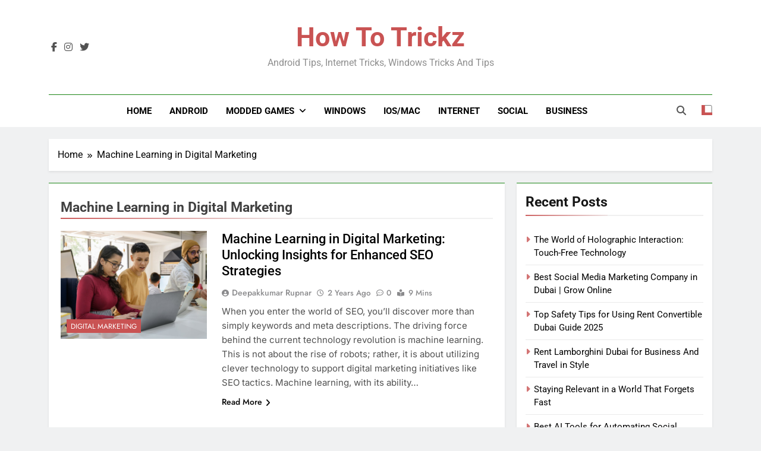

--- FILE ---
content_type: text/html; charset=UTF-8
request_url: https://www.howtotrickz.com/tag/machine-learning-in-digital-marketing/
body_size: 11487
content:
<!doctype html>
<html lang="en-US">
<head>
	<meta charset="UTF-8">
	<meta name="viewport" content="width=device-width, initial-scale=1">
	<link rel="profile" href="https://gmpg.org/xfn/11">
	<title>Machine Learning in Digital Marketing &#8211; How To Trickz</title>
<meta name='robots' content='max-image-preview:large' />
	<style>img:is([sizes="auto" i], [sizes^="auto," i]) { contain-intrinsic-size: 3000px 1500px }</style>
	<link rel='dns-prefetch' href='//www.googletagmanager.com' />
<link rel="alternate" type="application/rss+xml" title="How To Trickz &raquo; Feed" href="https://www.howtotrickz.com/feed/" />
<link rel="alternate" type="application/rss+xml" title="How To Trickz &raquo; Machine Learning in Digital Marketing Tag Feed" href="https://www.howtotrickz.com/tag/machine-learning-in-digital-marketing/feed/" />
<script>
window._wpemojiSettings = {"baseUrl":"https:\/\/s.w.org\/images\/core\/emoji\/16.0.1\/72x72\/","ext":".png","svgUrl":"https:\/\/s.w.org\/images\/core\/emoji\/16.0.1\/svg\/","svgExt":".svg","source":{"concatemoji":"https:\/\/www.howtotrickz.com\/wp-includes\/js\/wp-emoji-release.min.js?ver=6.8.3"}};
/*! This file is auto-generated */
!function(s,n){var o,i,e;function c(e){try{var t={supportTests:e,timestamp:(new Date).valueOf()};sessionStorage.setItem(o,JSON.stringify(t))}catch(e){}}function p(e,t,n){e.clearRect(0,0,e.canvas.width,e.canvas.height),e.fillText(t,0,0);var t=new Uint32Array(e.getImageData(0,0,e.canvas.width,e.canvas.height).data),a=(e.clearRect(0,0,e.canvas.width,e.canvas.height),e.fillText(n,0,0),new Uint32Array(e.getImageData(0,0,e.canvas.width,e.canvas.height).data));return t.every(function(e,t){return e===a[t]})}function u(e,t){e.clearRect(0,0,e.canvas.width,e.canvas.height),e.fillText(t,0,0);for(var n=e.getImageData(16,16,1,1),a=0;a<n.data.length;a++)if(0!==n.data[a])return!1;return!0}function f(e,t,n,a){switch(t){case"flag":return n(e,"\ud83c\udff3\ufe0f\u200d\u26a7\ufe0f","\ud83c\udff3\ufe0f\u200b\u26a7\ufe0f")?!1:!n(e,"\ud83c\udde8\ud83c\uddf6","\ud83c\udde8\u200b\ud83c\uddf6")&&!n(e,"\ud83c\udff4\udb40\udc67\udb40\udc62\udb40\udc65\udb40\udc6e\udb40\udc67\udb40\udc7f","\ud83c\udff4\u200b\udb40\udc67\u200b\udb40\udc62\u200b\udb40\udc65\u200b\udb40\udc6e\u200b\udb40\udc67\u200b\udb40\udc7f");case"emoji":return!a(e,"\ud83e\udedf")}return!1}function g(e,t,n,a){var r="undefined"!=typeof WorkerGlobalScope&&self instanceof WorkerGlobalScope?new OffscreenCanvas(300,150):s.createElement("canvas"),o=r.getContext("2d",{willReadFrequently:!0}),i=(o.textBaseline="top",o.font="600 32px Arial",{});return e.forEach(function(e){i[e]=t(o,e,n,a)}),i}function t(e){var t=s.createElement("script");t.src=e,t.defer=!0,s.head.appendChild(t)}"undefined"!=typeof Promise&&(o="wpEmojiSettingsSupports",i=["flag","emoji"],n.supports={everything:!0,everythingExceptFlag:!0},e=new Promise(function(e){s.addEventListener("DOMContentLoaded",e,{once:!0})}),new Promise(function(t){var n=function(){try{var e=JSON.parse(sessionStorage.getItem(o));if("object"==typeof e&&"number"==typeof e.timestamp&&(new Date).valueOf()<e.timestamp+604800&&"object"==typeof e.supportTests)return e.supportTests}catch(e){}return null}();if(!n){if("undefined"!=typeof Worker&&"undefined"!=typeof OffscreenCanvas&&"undefined"!=typeof URL&&URL.createObjectURL&&"undefined"!=typeof Blob)try{var e="postMessage("+g.toString()+"("+[JSON.stringify(i),f.toString(),p.toString(),u.toString()].join(",")+"));",a=new Blob([e],{type:"text/javascript"}),r=new Worker(URL.createObjectURL(a),{name:"wpTestEmojiSupports"});return void(r.onmessage=function(e){c(n=e.data),r.terminate(),t(n)})}catch(e){}c(n=g(i,f,p,u))}t(n)}).then(function(e){for(var t in e)n.supports[t]=e[t],n.supports.everything=n.supports.everything&&n.supports[t],"flag"!==t&&(n.supports.everythingExceptFlag=n.supports.everythingExceptFlag&&n.supports[t]);n.supports.everythingExceptFlag=n.supports.everythingExceptFlag&&!n.supports.flag,n.DOMReady=!1,n.readyCallback=function(){n.DOMReady=!0}}).then(function(){return e}).then(function(){var e;n.supports.everything||(n.readyCallback(),(e=n.source||{}).concatemoji?t(e.concatemoji):e.wpemoji&&e.twemoji&&(t(e.twemoji),t(e.wpemoji)))}))}((window,document),window._wpemojiSettings);
</script>

<style id='wp-emoji-styles-inline-css'>

	img.wp-smiley, img.emoji {
		display: inline !important;
		border: none !important;
		box-shadow: none !important;
		height: 1em !important;
		width: 1em !important;
		margin: 0 0.07em !important;
		vertical-align: -0.1em !important;
		background: none !important;
		padding: 0 !important;
	}
</style>
<link rel='stylesheet' id='wp-block-library-css' href='https://www.howtotrickz.com/wp-includes/css/dist/block-library/style.min.css?ver=6.8.3' media='all' />
<style id='classic-theme-styles-inline-css'>
/*! This file is auto-generated */
.wp-block-button__link{color:#fff;background-color:#32373c;border-radius:9999px;box-shadow:none;text-decoration:none;padding:calc(.667em + 2px) calc(1.333em + 2px);font-size:1.125em}.wp-block-file__button{background:#32373c;color:#fff;text-decoration:none}
</style>
<style id='global-styles-inline-css'>
:root{--wp--preset--aspect-ratio--square: 1;--wp--preset--aspect-ratio--4-3: 4/3;--wp--preset--aspect-ratio--3-4: 3/4;--wp--preset--aspect-ratio--3-2: 3/2;--wp--preset--aspect-ratio--2-3: 2/3;--wp--preset--aspect-ratio--16-9: 16/9;--wp--preset--aspect-ratio--9-16: 9/16;--wp--preset--color--black: #000000;--wp--preset--color--cyan-bluish-gray: #abb8c3;--wp--preset--color--white: #ffffff;--wp--preset--color--pale-pink: #f78da7;--wp--preset--color--vivid-red: #cf2e2e;--wp--preset--color--luminous-vivid-orange: #ff6900;--wp--preset--color--luminous-vivid-amber: #fcb900;--wp--preset--color--light-green-cyan: #7bdcb5;--wp--preset--color--vivid-green-cyan: #00d084;--wp--preset--color--pale-cyan-blue: #8ed1fc;--wp--preset--color--vivid-cyan-blue: #0693e3;--wp--preset--color--vivid-purple: #9b51e0;--wp--preset--gradient--vivid-cyan-blue-to-vivid-purple: linear-gradient(135deg,rgba(6,147,227,1) 0%,rgb(155,81,224) 100%);--wp--preset--gradient--light-green-cyan-to-vivid-green-cyan: linear-gradient(135deg,rgb(122,220,180) 0%,rgb(0,208,130) 100%);--wp--preset--gradient--luminous-vivid-amber-to-luminous-vivid-orange: linear-gradient(135deg,rgba(252,185,0,1) 0%,rgba(255,105,0,1) 100%);--wp--preset--gradient--luminous-vivid-orange-to-vivid-red: linear-gradient(135deg,rgba(255,105,0,1) 0%,rgb(207,46,46) 100%);--wp--preset--gradient--very-light-gray-to-cyan-bluish-gray: linear-gradient(135deg,rgb(238,238,238) 0%,rgb(169,184,195) 100%);--wp--preset--gradient--cool-to-warm-spectrum: linear-gradient(135deg,rgb(74,234,220) 0%,rgb(151,120,209) 20%,rgb(207,42,186) 40%,rgb(238,44,130) 60%,rgb(251,105,98) 80%,rgb(254,248,76) 100%);--wp--preset--gradient--blush-light-purple: linear-gradient(135deg,rgb(255,206,236) 0%,rgb(152,150,240) 100%);--wp--preset--gradient--blush-bordeaux: linear-gradient(135deg,rgb(254,205,165) 0%,rgb(254,45,45) 50%,rgb(107,0,62) 100%);--wp--preset--gradient--luminous-dusk: linear-gradient(135deg,rgb(255,203,112) 0%,rgb(199,81,192) 50%,rgb(65,88,208) 100%);--wp--preset--gradient--pale-ocean: linear-gradient(135deg,rgb(255,245,203) 0%,rgb(182,227,212) 50%,rgb(51,167,181) 100%);--wp--preset--gradient--electric-grass: linear-gradient(135deg,rgb(202,248,128) 0%,rgb(113,206,126) 100%);--wp--preset--gradient--midnight: linear-gradient(135deg,rgb(2,3,129) 0%,rgb(40,116,252) 100%);--wp--preset--font-size--small: 13px;--wp--preset--font-size--medium: 20px;--wp--preset--font-size--large: 36px;--wp--preset--font-size--x-large: 42px;--wp--preset--spacing--20: 0.44rem;--wp--preset--spacing--30: 0.67rem;--wp--preset--spacing--40: 1rem;--wp--preset--spacing--50: 1.5rem;--wp--preset--spacing--60: 2.25rem;--wp--preset--spacing--70: 3.38rem;--wp--preset--spacing--80: 5.06rem;--wp--preset--shadow--natural: 6px 6px 9px rgba(0, 0, 0, 0.2);--wp--preset--shadow--deep: 12px 12px 50px rgba(0, 0, 0, 0.4);--wp--preset--shadow--sharp: 6px 6px 0px rgba(0, 0, 0, 0.2);--wp--preset--shadow--outlined: 6px 6px 0px -3px rgba(255, 255, 255, 1), 6px 6px rgba(0, 0, 0, 1);--wp--preset--shadow--crisp: 6px 6px 0px rgba(0, 0, 0, 1);}:where(.is-layout-flex){gap: 0.5em;}:where(.is-layout-grid){gap: 0.5em;}body .is-layout-flex{display: flex;}.is-layout-flex{flex-wrap: wrap;align-items: center;}.is-layout-flex > :is(*, div){margin: 0;}body .is-layout-grid{display: grid;}.is-layout-grid > :is(*, div){margin: 0;}:where(.wp-block-columns.is-layout-flex){gap: 2em;}:where(.wp-block-columns.is-layout-grid){gap: 2em;}:where(.wp-block-post-template.is-layout-flex){gap: 1.25em;}:where(.wp-block-post-template.is-layout-grid){gap: 1.25em;}.has-black-color{color: var(--wp--preset--color--black) !important;}.has-cyan-bluish-gray-color{color: var(--wp--preset--color--cyan-bluish-gray) !important;}.has-white-color{color: var(--wp--preset--color--white) !important;}.has-pale-pink-color{color: var(--wp--preset--color--pale-pink) !important;}.has-vivid-red-color{color: var(--wp--preset--color--vivid-red) !important;}.has-luminous-vivid-orange-color{color: var(--wp--preset--color--luminous-vivid-orange) !important;}.has-luminous-vivid-amber-color{color: var(--wp--preset--color--luminous-vivid-amber) !important;}.has-light-green-cyan-color{color: var(--wp--preset--color--light-green-cyan) !important;}.has-vivid-green-cyan-color{color: var(--wp--preset--color--vivid-green-cyan) !important;}.has-pale-cyan-blue-color{color: var(--wp--preset--color--pale-cyan-blue) !important;}.has-vivid-cyan-blue-color{color: var(--wp--preset--color--vivid-cyan-blue) !important;}.has-vivid-purple-color{color: var(--wp--preset--color--vivid-purple) !important;}.has-black-background-color{background-color: var(--wp--preset--color--black) !important;}.has-cyan-bluish-gray-background-color{background-color: var(--wp--preset--color--cyan-bluish-gray) !important;}.has-white-background-color{background-color: var(--wp--preset--color--white) !important;}.has-pale-pink-background-color{background-color: var(--wp--preset--color--pale-pink) !important;}.has-vivid-red-background-color{background-color: var(--wp--preset--color--vivid-red) !important;}.has-luminous-vivid-orange-background-color{background-color: var(--wp--preset--color--luminous-vivid-orange) !important;}.has-luminous-vivid-amber-background-color{background-color: var(--wp--preset--color--luminous-vivid-amber) !important;}.has-light-green-cyan-background-color{background-color: var(--wp--preset--color--light-green-cyan) !important;}.has-vivid-green-cyan-background-color{background-color: var(--wp--preset--color--vivid-green-cyan) !important;}.has-pale-cyan-blue-background-color{background-color: var(--wp--preset--color--pale-cyan-blue) !important;}.has-vivid-cyan-blue-background-color{background-color: var(--wp--preset--color--vivid-cyan-blue) !important;}.has-vivid-purple-background-color{background-color: var(--wp--preset--color--vivid-purple) !important;}.has-black-border-color{border-color: var(--wp--preset--color--black) !important;}.has-cyan-bluish-gray-border-color{border-color: var(--wp--preset--color--cyan-bluish-gray) !important;}.has-white-border-color{border-color: var(--wp--preset--color--white) !important;}.has-pale-pink-border-color{border-color: var(--wp--preset--color--pale-pink) !important;}.has-vivid-red-border-color{border-color: var(--wp--preset--color--vivid-red) !important;}.has-luminous-vivid-orange-border-color{border-color: var(--wp--preset--color--luminous-vivid-orange) !important;}.has-luminous-vivid-amber-border-color{border-color: var(--wp--preset--color--luminous-vivid-amber) !important;}.has-light-green-cyan-border-color{border-color: var(--wp--preset--color--light-green-cyan) !important;}.has-vivid-green-cyan-border-color{border-color: var(--wp--preset--color--vivid-green-cyan) !important;}.has-pale-cyan-blue-border-color{border-color: var(--wp--preset--color--pale-cyan-blue) !important;}.has-vivid-cyan-blue-border-color{border-color: var(--wp--preset--color--vivid-cyan-blue) !important;}.has-vivid-purple-border-color{border-color: var(--wp--preset--color--vivid-purple) !important;}.has-vivid-cyan-blue-to-vivid-purple-gradient-background{background: var(--wp--preset--gradient--vivid-cyan-blue-to-vivid-purple) !important;}.has-light-green-cyan-to-vivid-green-cyan-gradient-background{background: var(--wp--preset--gradient--light-green-cyan-to-vivid-green-cyan) !important;}.has-luminous-vivid-amber-to-luminous-vivid-orange-gradient-background{background: var(--wp--preset--gradient--luminous-vivid-amber-to-luminous-vivid-orange) !important;}.has-luminous-vivid-orange-to-vivid-red-gradient-background{background: var(--wp--preset--gradient--luminous-vivid-orange-to-vivid-red) !important;}.has-very-light-gray-to-cyan-bluish-gray-gradient-background{background: var(--wp--preset--gradient--very-light-gray-to-cyan-bluish-gray) !important;}.has-cool-to-warm-spectrum-gradient-background{background: var(--wp--preset--gradient--cool-to-warm-spectrum) !important;}.has-blush-light-purple-gradient-background{background: var(--wp--preset--gradient--blush-light-purple) !important;}.has-blush-bordeaux-gradient-background{background: var(--wp--preset--gradient--blush-bordeaux) !important;}.has-luminous-dusk-gradient-background{background: var(--wp--preset--gradient--luminous-dusk) !important;}.has-pale-ocean-gradient-background{background: var(--wp--preset--gradient--pale-ocean) !important;}.has-electric-grass-gradient-background{background: var(--wp--preset--gradient--electric-grass) !important;}.has-midnight-gradient-background{background: var(--wp--preset--gradient--midnight) !important;}.has-small-font-size{font-size: var(--wp--preset--font-size--small) !important;}.has-medium-font-size{font-size: var(--wp--preset--font-size--medium) !important;}.has-large-font-size{font-size: var(--wp--preset--font-size--large) !important;}.has-x-large-font-size{font-size: var(--wp--preset--font-size--x-large) !important;}
:where(.wp-block-post-template.is-layout-flex){gap: 1.25em;}:where(.wp-block-post-template.is-layout-grid){gap: 1.25em;}
:where(.wp-block-columns.is-layout-flex){gap: 2em;}:where(.wp-block-columns.is-layout-grid){gap: 2em;}
:root :where(.wp-block-pullquote){font-size: 1.5em;line-height: 1.6;}
</style>
<link rel='stylesheet' id='contact-form-7-css' href='https://www.howtotrickz.com/wp-content/plugins/contact-form-7/includes/css/styles.css?ver=6.1.1' media='all' />
<link rel='stylesheet' id='toc-screen-css' href='https://www.howtotrickz.com/wp-content/plugins/table-of-contents-plus/screen.min.css?ver=2411.1' media='all' />
<link rel='stylesheet' id='fontawesome-css' href='https://www.howtotrickz.com/wp-content/themes/newsmatic/assets/lib/fontawesome/css/all.min.css?ver=5.15.3' media='all' />
<link rel='stylesheet' id='fontawesome-6-css' href='https://www.howtotrickz.com/wp-content/themes/newsmatic/assets/lib/fontawesome-6/css/all.min.css?ver=6.5.1' media='all' />
<link rel='stylesheet' id='slick-css' href='https://www.howtotrickz.com/wp-content/themes/newsmatic/assets/lib/slick/slick.css?ver=1.8.1' media='all' />
<link rel='stylesheet' id='newsmatic-typo-fonts-css' href='https://www.howtotrickz.com/wp-content/fonts/5e20c8a5d7561cdeab976349d6919b85.css' media='all' />
<link rel='stylesheet' id='newsmatic-style-css' href='https://www.howtotrickz.com/wp-content/themes/newsmatic/style.css?ver=1.3.16' media='all' />
<style id='newsmatic-style-inline-css'>
body.newsmatic_font_typography{ --newsmatic-global-preset-color-1: #64748b;}
 body.newsmatic_font_typography{ --newsmatic-global-preset-color-2: #27272a;}
 body.newsmatic_font_typography{ --newsmatic-global-preset-color-3: #ef4444;}
 body.newsmatic_font_typography{ --newsmatic-global-preset-color-4: #eab308;}
 body.newsmatic_font_typography{ --newsmatic-global-preset-color-5: #84cc16;}
 body.newsmatic_font_typography{ --newsmatic-global-preset-color-6: #22c55e;}
 body.newsmatic_font_typography{ --newsmatic-global-preset-color-7: #06b6d4;}
 body.newsmatic_font_typography{ --newsmatic-global-preset-color-8: #0284c7;}
 body.newsmatic_font_typography{ --newsmatic-global-preset-color-9: #6366f1;}
 body.newsmatic_font_typography{ --newsmatic-global-preset-color-10: #84cc16;}
 body.newsmatic_font_typography{ --newsmatic-global-preset-color-11: #a855f7;}
 body.newsmatic_font_typography{ --newsmatic-global-preset-color-12: #f43f5e;}
 body.newsmatic_font_typography{ --newsmatic-global-preset-gradient-color-1: linear-gradient( 135deg, #485563 10%, #29323c 100%);}
 body.newsmatic_font_typography{ --newsmatic-global-preset-gradient-color-2: linear-gradient(90deg,rgb(255,81,47) 0%,rgb(240,152,25) 32%);}
 body.newsmatic_font_typography{ --newsmatic-global-preset-gradient-color-3: linear-gradient( 135deg, #00416A 10%, #E4E5E6 100%);}
 body.newsmatic_font_typography{ --newsmatic-global-preset-gradient-color-4: linear-gradient( 135deg, #CE9FFC 10%, #7367F0 100%);}
 body.newsmatic_font_typography{ --newsmatic-global-preset-gradient-color-5: linear-gradient( 135deg, #90F7EC 10%, #32CCBC 100%);}
 body.newsmatic_font_typography{ --newsmatic-global-preset-gradient-color-6: linear-gradient( 135deg, #81FBB8 10%, #28C76F 100%);}
 body.newsmatic_font_typography{ --newsmatic-global-preset-gradient-color-7: linear-gradient( 135deg, #EB3349 10%, #F45C43 100%);}
 body.newsmatic_font_typography{ --newsmatic-global-preset-gradient-color-8: linear-gradient( 135deg, #FFF720 10%, #3CD500 100%);}
 body.newsmatic_font_typography{ --newsmatic-global-preset-gradient-color-9: linear-gradient( 135deg, #FF96F9 10%, #C32BAC 100%);}
 body.newsmatic_font_typography{ --newsmatic-global-preset-gradient-color-10: linear-gradient( 135deg, #69FF97 10%, #00E4FF 100%);}
 body.newsmatic_font_typography{ --newsmatic-global-preset-gradient-color-11: linear-gradient( 135deg, #3C8CE7 10%, #00EAFF 100%);}
 body.newsmatic_font_typography{ --newsmatic-global-preset-gradient-color-12: linear-gradient( 135deg, #FF7AF5 10%, #513162 100%);}
 body.newsmatic_font_typography{ --theme-block-top-border-color: #1b8415;}
.newsmatic_font_typography { --header-padding: 35px;} .newsmatic_font_typography { --header-padding-tablet: 30px;} .newsmatic_font_typography { --header-padding-smartphone: 30px;}.newsmatic_main_body .site-header.layout--default .top-header{ background: #c95353}.newsmatic_font_typography .header-custom-button{ background: linear-gradient(135deg,rgb(178,7,29) 0%,rgb(1,1,1) 100%)}.newsmatic_font_typography .header-custom-button:hover{ background: #b2071d}.newsmatic_font_typography { --site-title-family : Roboto; }
.newsmatic_font_typography { --site-title-weight : 700; }
.newsmatic_font_typography { --site-title-texttransform : capitalize; }
.newsmatic_font_typography { --site-title-textdecoration : none; }
.newsmatic_font_typography { --site-title-size : 45px; }
.newsmatic_font_typography { --site-title-size-tab : 43px; }
.newsmatic_font_typography { --site-title-size-mobile : 40px; }
.newsmatic_font_typography { --site-title-lineheight : 45px; }
.newsmatic_font_typography { --site-title-lineheight-tab : 42px; }
.newsmatic_font_typography { --site-title-lineheight-mobile : 40px; }
.newsmatic_font_typography { --site-title-letterspacing : 0px; }
.newsmatic_font_typography { --site-title-letterspacing-tab : 0px; }
.newsmatic_font_typography { --site-title-letterspacing-mobile : 0px; }
.newsmatic_font_typography { --site-tagline-family : Roboto; }
.newsmatic_font_typography { --site-tagline-weight : 400; }
.newsmatic_font_typography { --site-tagline-texttransform : capitalize; }
.newsmatic_font_typography { --site-tagline-textdecoration : none; }
.newsmatic_font_typography { --site-tagline-size : 16px; }
.newsmatic_font_typography { --site-tagline-size-tab : 16px; }
.newsmatic_font_typography { --site-tagline-size-mobile : 16px; }
.newsmatic_font_typography { --site-tagline-lineheight : 26px; }
.newsmatic_font_typography { --site-tagline-lineheight-tab : 26px; }
.newsmatic_font_typography { --site-tagline-lineheight-mobile : 16px; }
.newsmatic_font_typography { --site-tagline-letterspacing : 0px; }
.newsmatic_font_typography { --site-tagline-letterspacing-tab : 0px; }
.newsmatic_font_typography { --site-tagline-letterspacing-mobile : 0px; }
body .site-branding img.custom-logo{ width: 230px; }@media(max-width: 940px) { body .site-branding img.custom-logo{ width: 200px; } }
@media(max-width: 610px) { body .site-branding img.custom-logo{ width: 200px; } }
.newsmatic_font_typography  { --sidebar-toggle-color: #525252;}.newsmatic_font_typography  { --sidebar-toggle-color-hover : #1B8415; }.newsmatic_font_typography  { --search-color: #525252;}.newsmatic_font_typography  { --search-color-hover : #1B8415; }.newsmatic_main_body { --site-bk-color: #F0F1F2}.newsmatic_font_typography  { --move-to-top-background-color: #1B8415;}.newsmatic_font_typography  { --move-to-top-background-color-hover : #1B8415; }.newsmatic_font_typography  { --move-to-top-color: #fff;}.newsmatic_font_typography  { --move-to-top-color-hover : #fff; }@media(max-width: 610px) { .ads-banner{ display : block;} }@media(max-width: 610px) { body #newsmatic-scroll-to-top.show{ display : none;} }body .site-header.layout--default .menu-section .row{ border-top: 1px solid #1B8415;}body .site-footer.dark_bk{ border-top: 5px solid #1B8415;}.newsmatic_font_typography  { --custom-btn-color: #ffffff;}.newsmatic_font_typography  { --custom-btn-color-hover : #ffffff; } body.newsmatic_main_body{ --theme-color-red: #c95353;} body.newsmatic_dark_mode{ --theme-color-red: #c95353;}body .post-categories .cat-item.cat-2 { background-color : #c95353} body .newsmatic-category-no-bk .post-categories .cat-item.cat-2 a  { color : #c95353} body.single .post-categories .cat-item.cat-2 { background-color : #c95353} body .post-categories .cat-item.cat-411 { background-color : #c95353} body .newsmatic-category-no-bk .post-categories .cat-item.cat-411 a  { color : #c95353} body.single .post-categories .cat-item.cat-411 { background-color : #c95353} body .post-categories .cat-item.cat-376 { background-color : #c95353} body .newsmatic-category-no-bk .post-categories .cat-item.cat-376 a  { color : #c95353} body.single .post-categories .cat-item.cat-376 { background-color : #c95353} body .post-categories .cat-item.cat-316 { background-color : #c95353} body .newsmatic-category-no-bk .post-categories .cat-item.cat-316 a  { color : #c95353} body.single .post-categories .cat-item.cat-316 { background-color : #c95353} body .post-categories .cat-item.cat-358 { background-color : #c95353} body .newsmatic-category-no-bk .post-categories .cat-item.cat-358 a  { color : #c95353} body.single .post-categories .cat-item.cat-358 { background-color : #c95353} body .post-categories .cat-item.cat-413 { background-color : #c95353} body .newsmatic-category-no-bk .post-categories .cat-item.cat-413 a  { color : #c95353} body.single .post-categories .cat-item.cat-413 { background-color : #c95353} body .post-categories .cat-item.cat-359 { background-color : #c95353} body .newsmatic-category-no-bk .post-categories .cat-item.cat-359 a  { color : #c95353} body.single .post-categories .cat-item.cat-359 { background-color : #c95353} body .post-categories .cat-item.cat-414 { background-color : #1B8415} body .newsmatic-category-no-bk .post-categories .cat-item.cat-414 a  { color : #1B8415} body.single .post-categories .cat-item.cat-414 { background-color : #1B8415} body .post-categories .cat-item.cat-356 { background-color : #c95353} body .newsmatic-category-no-bk .post-categories .cat-item.cat-356 a  { color : #c95353} body.single .post-categories .cat-item.cat-356 { background-color : #c95353} body .post-categories .cat-item.cat-211 { background-color : #c95353} body .newsmatic-category-no-bk .post-categories .cat-item.cat-211 a  { color : #c95353} body.single .post-categories .cat-item.cat-211 { background-color : #c95353} body .post-categories .cat-item.cat-578 { background-color : #1B8415} body .newsmatic-category-no-bk .post-categories .cat-item.cat-578 a  { color : #1B8415} body.single .post-categories .cat-item.cat-578 { background-color : #1B8415} body .post-categories .cat-item.cat-360 { background-color : #c95353} body .newsmatic-category-no-bk .post-categories .cat-item.cat-360 a  { color : #c95353} body.single .post-categories .cat-item.cat-360 { background-color : #c95353} body .post-categories .cat-item.cat-226 { background-color : #c95353} body .newsmatic-category-no-bk .post-categories .cat-item.cat-226 a  { color : #c95353} body.single .post-categories .cat-item.cat-226 { background-color : #c95353} body .post-categories .cat-item.cat-209 { background-color : #c95353} body .newsmatic-category-no-bk .post-categories .cat-item.cat-209 a  { color : #c95353} body.single .post-categories .cat-item.cat-209 { background-color : #c95353} body .post-categories .cat-item.cat-1 { background-color : #c95353} body .newsmatic-category-no-bk .post-categories .cat-item.cat-1 a  { color : #c95353} body.single .post-categories .cat-item.cat-1 { background-color : #c95353} body .post-categories .cat-item.cat-210 { background-color : #c95353} body .newsmatic-category-no-bk .post-categories .cat-item.cat-210 a  { color : #c95353} body.single .post-categories .cat-item.cat-210 { background-color : #c95353} body .post-categories .cat-item.cat-547 { background-color : #1B8415} body .newsmatic-category-no-bk .post-categories .cat-item.cat-547 a  { color : #1B8415} body.single .post-categories .cat-item.cat-547 { background-color : #1B8415} body .post-categories .cat-item.cat-208 { background-color : #c95353} body .newsmatic-category-no-bk .post-categories .cat-item.cat-208 a  { color : #c95353} body.single .post-categories .cat-item.cat-208 { background-color : #c95353} body .post-categories .cat-item.cat-357 { background-color : #c95353} body .newsmatic-category-no-bk .post-categories .cat-item.cat-357 a  { color : #c95353} body.single .post-categories .cat-item.cat-357 { background-color : #c95353} body .post-categories .cat-item.cat-389 { background-color : #c95353} body .newsmatic-category-no-bk .post-categories .cat-item.cat-389 a  { color : #c95353} body.single .post-categories .cat-item.cat-389 { background-color : #c95353} body .post-categories .cat-item.cat-320 { background-color : #c95353} body .newsmatic-category-no-bk .post-categories .cat-item.cat-320 a  { color : #c95353} body.single .post-categories .cat-item.cat-320 { background-color : #c95353} body .post-categories .cat-item.cat-371 { background-color : #c95353} body .newsmatic-category-no-bk .post-categories .cat-item.cat-371 a  { color : #c95353} body.single .post-categories .cat-item.cat-371 { background-color : #c95353} body .post-categories .cat-item.cat-10 { background-color : #c95353} body .newsmatic-category-no-bk .post-categories .cat-item.cat-10 a  { color : #c95353} body.single .post-categories .cat-item.cat-10 { background-color : #c95353}  #main-banner-section .main-banner-slider figure.post-thumb { border-radius: 0px; } #main-banner-section .main-banner-slider .post-element{ border-radius: 0px;}
 @media (max-width: 769px){ #main-banner-section .main-banner-slider figure.post-thumb { border-radius: 0px; } #main-banner-section .main-banner-slider .post-element { border-radius: 0px; } }
 @media (max-width: 548px){ #main-banner-section .main-banner-slider figure.post-thumb  { border-radius: 0px; } #main-banner-section .main-banner-slider .post-element { border-radius: 0px; } }
 #main-banner-section .main-banner-trailing-posts figure.post-thumb, #main-banner-section .banner-trailing-posts figure.post-thumb { border-radius: 0px } #main-banner-section .banner-trailing-posts .post-element { border-radius: 0px;}
 @media (max-width: 769px){ #main-banner-section .main-banner-trailing-posts figure.post-thumb,
				#main-banner-section .banner-trailing-posts figure.post-thumb { border-radius: 0px } #main-banner-section .banner-trailing-posts .post-element { border-radius: 0px;} }
 @media (max-width: 548px){ #main-banner-section .main-banner-trailing-posts figure.post-thumb,
				#main-banner-section .banner-trailing-posts figure.post-thumb  { border-radius: 0px  } #main-banner-section .banner-trailing-posts .post-element { border-radius: 0px;} }
 main.site-main .primary-content article figure.post-thumb-wrap { padding-bottom: calc( 0.25 * 100% ) }
 @media (max-width: 769px){ main.site-main .primary-content article figure.post-thumb-wrap { padding-bottom: calc( 0.4 * 100% ) } }
 @media (max-width: 548px){ main.site-main .primary-content article figure.post-thumb-wrap { padding-bottom: calc( 0.4 * 100% ) } }
 main.site-main .primary-content article figure.post-thumb-wrap { border-radius: 0px}
 @media (max-width: 769px){ main.site-main .primary-content article figure.post-thumb-wrap { border-radius: 0px } }
 @media (max-width: 548px){ main.site-main .primary-content article figure.post-thumb-wrap { border-radius: 0px  } }
</style>
<link rel='stylesheet' id='newsmatic-main-style-css' href='https://www.howtotrickz.com/wp-content/themes/newsmatic/assets/css/main.css?ver=1.3.16' media='all' />
<link rel='stylesheet' id='newsmatic-loader-style-css' href='https://www.howtotrickz.com/wp-content/themes/newsmatic/assets/css/loader.css?ver=1.3.16' media='all' />
<link rel='stylesheet' id='newsmatic-responsive-style-css' href='https://www.howtotrickz.com/wp-content/themes/newsmatic/assets/css/responsive.css?ver=1.3.16' media='all' />
<script src="https://www.howtotrickz.com/wp-includes/js/jquery/jquery.min.js?ver=3.7.1" id="jquery-core-js"></script>
<script src="https://www.howtotrickz.com/wp-includes/js/jquery/jquery-migrate.min.js?ver=3.4.1" id="jquery-migrate-js"></script>

<!-- Google tag (gtag.js) snippet added by Site Kit -->
<!-- Google Analytics snippet added by Site Kit -->
<script src="https://www.googletagmanager.com/gtag/js?id=GT-TNFZ88S" id="google_gtagjs-js" async></script>
<script id="google_gtagjs-js-after">
window.dataLayer = window.dataLayer || [];function gtag(){dataLayer.push(arguments);}
gtag("set","linker",{"domains":["www.howtotrickz.com"]});
gtag("js", new Date());
gtag("set", "developer_id.dZTNiMT", true);
gtag("config", "GT-TNFZ88S");
 window._googlesitekit = window._googlesitekit || {}; window._googlesitekit.throttledEvents = []; window._googlesitekit.gtagEvent = (name, data) => { var key = JSON.stringify( { name, data } ); if ( !! window._googlesitekit.throttledEvents[ key ] ) { return; } window._googlesitekit.throttledEvents[ key ] = true; setTimeout( () => { delete window._googlesitekit.throttledEvents[ key ]; }, 5 ); gtag( "event", name, { ...data, event_source: "site-kit" } ); };
</script>
<link rel="https://api.w.org/" href="https://www.howtotrickz.com/wp-json/" /><link rel="alternate" title="JSON" type="application/json" href="https://www.howtotrickz.com/wp-json/wp/v2/tags/537" /><link rel="EditURI" type="application/rsd+xml" title="RSD" href="https://www.howtotrickz.com/xmlrpc.php?rsd" />
<meta name="generator" content="WordPress 6.8.3" />
<meta name="generator" content="Site Kit by Google 1.162.1" /><style type="text/css">.broken_link, a.broken_link {
	text-decoration: line-through;
}</style>		<style type="text/css">
							header .site-title a, header .site-title a:after  {
					color: #c95353;
				}
				header .site-title a:hover {
					color: #c95353;
				}
								.site-description {
						color: #8f8f8f;
					}
						</style>
		<link rel="icon" href="https://www.howtotrickz.com/wp-content/uploads/2018/08/cropped-howToTrickz-32x32.png" sizes="32x32" />
<link rel="icon" href="https://www.howtotrickz.com/wp-content/uploads/2018/08/cropped-howToTrickz-192x192.png" sizes="192x192" />
<link rel="apple-touch-icon" href="https://www.howtotrickz.com/wp-content/uploads/2018/08/cropped-howToTrickz-180x180.png" />
<meta name="msapplication-TileImage" content="https://www.howtotrickz.com/wp-content/uploads/2018/08/cropped-howToTrickz-270x270.png" />
</head>

<body class="archive tag tag-machine-learning-in-digital-marketing tag-537 wp-theme-newsmatic hfeed newsmatic-title-two newsmatic-image-hover--effect-two site-full-width--layout newsmatic_site_block_border_top post-layout--one right-sidebar newsmatic_main_body newsmatic_font_typography" itemtype='https://schema.org/Blog' itemscope='itemscope'>
<div id="page" class="site">
	<a class="skip-link screen-reader-text" href="#primary">Skip to content</a>
				<div class="newsmatic_ovelay_div"></div>
						
			<header id="masthead" class="site-header layout--default layout--one">
				        <div class="main-header order--social-logo-buttons">
            <div class="site-branding-section">
                <div class="newsmatic-container">
                    <div class="row">
                                 <div class="social-icons-wrap"><div class="social-icons">					<a class="social-icon" href="" target="_blank"><i class="fab fa-facebook-f"></i></a>
							<a class="social-icon" href="" target="_blank"><i class="fab fa-instagram"></i></a>
							<a class="social-icon" href="" target="_blank"><i class="fab fa-twitter"></i></a>
		</div></div>
                  <div class="site-branding">
                                        <p class="site-title"><a href="https://www.howtotrickz.com/" rel="home">How To Trickz</a></p>
                                    <p class="site-description">Android Tips, Internet Tricks, Windows Tricks And Tips</p>
                            </div><!-- .site-branding -->
         <div class="header-right-button-wrap"></div><!-- .header-right-button-wrap -->                    </div>
                </div>
            </div>
            <div class="menu-section">
                <div class="newsmatic-container">
                    <div class="row">
                                <nav id="site-navigation" class="main-navigation hover-effect--none">
            <button class="menu-toggle" aria-controls="primary-menu" aria-expanded="false">
                <div id="newsmatic_menu_burger">
                    <span></span>
                    <span></span>
                    <span></span>
                </div>
                <span class="menu_txt">Menu</span></button>
            <div class="menu-header-container"><ul id="header-menu" class="menu"><li id="menu-item-814" class="menu-item menu-item-type-custom menu-item-object-custom menu-item-home menu-item-814"><a href="https://www.howtotrickz.com">Home</a></li>
<li id="menu-item-816" class="menu-item menu-item-type-taxonomy menu-item-object-category menu-item-816"><a href="https://www.howtotrickz.com/category/android/">Android</a></li>
<li id="menu-item-820" class="menu-item menu-item-type-taxonomy menu-item-object-category menu-item-has-children menu-item-820"><a href="https://www.howtotrickz.com/category/modded-games/">Modded Games</a>
<ul class="sub-menu">
	<li id="menu-item-821" class="menu-item menu-item-type-taxonomy menu-item-object-category menu-item-821"><a href="https://www.howtotrickz.com/category/fortnite-for-android/">FORTNITE FOR ANDROID</a></li>
</ul>
</li>
<li id="menu-item-815" class="menu-item menu-item-type-taxonomy menu-item-object-category menu-item-815"><a href="https://www.howtotrickz.com/category/windows/">Windows</a></li>
<li id="menu-item-818" class="menu-item menu-item-type-taxonomy menu-item-object-category menu-item-818"><a href="https://www.howtotrickz.com/category/ios-mac/">IOS/MAC</a></li>
<li id="menu-item-819" class="menu-item menu-item-type-taxonomy menu-item-object-category menu-item-819"><a href="https://www.howtotrickz.com/category/internet/">INTERNET</a></li>
<li id="menu-item-817" class="menu-item menu-item-type-taxonomy menu-item-object-category menu-item-817"><a href="https://www.howtotrickz.com/category/social/">Social</a></li>
<li id="menu-item-2006" class="menu-item menu-item-type-taxonomy menu-item-object-category menu-item-2006"><a href="https://www.howtotrickz.com/category/business/">Business</a></li>
</ul></div>        </nav><!-- #site-navigation -->
                  <div class="search-wrap">
                <button class="search-trigger">
                    <i class="fas fa-search"></i>
                </button>
                <div class="search-form-wrap hide">
                    <form role="search" method="get" class="search-form" action="https://www.howtotrickz.com/">
				<label>
					<span class="screen-reader-text">Search for:</span>
					<input type="search" class="search-field" placeholder="Search &hellip;" value="" name="s" />
				</label>
				<input type="submit" class="search-submit" value="Search" />
			</form>                </div>
            </div>
                    <div class="mode_toggle_wrap">
                <input class="mode_toggle" type="checkbox" >
            </div>
                            </div>
                </div>
            </div>
        </div>
        			</header><!-- #masthead -->
			
			        <div class="after-header header-layout-banner-two">
            <div class="newsmatic-container">
                <div class="row">
                                    </div>
            </div>
        </div>
        	<div id="theme-content">
		            <div class="newsmatic-container">
                <div class="row">
                                <div class="newsmatic-breadcrumb-wrap">
                    <div role="navigation" aria-label="Breadcrumbs" class="breadcrumb-trail breadcrumbs" itemprop="breadcrumb"><ul class="trail-items" itemscope itemtype="http://schema.org/BreadcrumbList"><meta name="numberOfItems" content="2" /><meta name="itemListOrder" content="Ascending" /><li itemprop="itemListElement" itemscope itemtype="http://schema.org/ListItem" class="trail-item trail-begin"><a href="https://www.howtotrickz.com/" rel="home" itemprop="item"><span itemprop="name">Home</span></a><meta itemprop="position" content="1" /></li><li itemprop="itemListElement" itemscope itemtype="http://schema.org/ListItem" class="trail-item trail-end"><span data-url="https://www.howtotrickz.com/tag/machine-learning-in-digital-marketing/" itemprop="item"><span itemprop="name">Machine Learning in Digital Marketing</span></span><meta itemprop="position" content="2" /></li></ul></div>                </div>
                        </div>
            </div>
            		<main id="primary" class="site-main">
			<div class="newsmatic-container">
				<div class="row">
				<div class="secondary-left-sidebar">
											</div>
					<div class="primary-content">
													<header class="page-header">
								<h1 class="page-title newsmatic-block-title">Machine Learning in Digital Marketing</h1>							</header><!-- .page-header -->
							<div class="post-inner-wrapper news-list-wrap">
								<article id="post-4302" class="post post-4302 type-post status-publish format-standard has-post-thumbnail hentry category-digital-marketing tag-machine-learning-in-digital-marketing">
	<figure class="post-thumb-wrap ">
        <a href="https://www.howtotrickz.com/machine-learning-in-digital-marketing-unlocking-insights-for-enhanced-seo-strategies/" title="Machine Learning in Digital Marketing: Unlocking Insights for Enhanced SEO Strategies">
            <img width="600" height="400" src="https://www.howtotrickz.com/wp-content/uploads/2023/08/Machine-Learning-in-Digital-Marketing-600x400.png" class="attachment-newsmatic-list size-newsmatic-list wp-post-image" alt="Machine Learning in Digital Marketing" title="Machine Learning in Digital Marketing: Unlocking Insights for Enhanced SEO Strategies" decoding="async" fetchpriority="high" srcset="https://www.howtotrickz.com/wp-content/uploads/2023/08/Machine-Learning-in-Digital-Marketing-600x400.png 600w, https://www.howtotrickz.com/wp-content/uploads/2023/08/Machine-Learning-in-Digital-Marketing-820x545.png 820w, https://www.howtotrickz.com/wp-content/uploads/2023/08/Machine-Learning-in-Digital-Marketing-300x200.png 300w" sizes="(max-width: 600px) 100vw, 600px" />        </a>
        <ul class="post-categories"><li class="cat-item cat-316"><a href="https://www.howtotrickz.com/category/digital-marketing/" rel="category tag">Digital Marketing</a></li></ul>    </figure>
    <div class="post-element">
         <h2 class="post-title"><a href="https://www.howtotrickz.com/machine-learning-in-digital-marketing-unlocking-insights-for-enhanced-seo-strategies/" title="Machine Learning in Digital Marketing: Unlocking Insights for Enhanced SEO Strategies">Machine Learning in Digital Marketing: Unlocking Insights for Enhanced SEO Strategies</a></h2>
                         
                                    <div class="post-meta">
                                        <span class="byline"> <span class="author vcard"><a class="url fn n author_name" href="https://www.howtotrickz.com/author/drupnar/">Deepakkumar Rupnar</a></span></span><span class="post-date posted-on published"><a href="https://www.howtotrickz.com/machine-learning-in-digital-marketing-unlocking-insights-for-enhanced-seo-strategies/" rel="bookmark"><time class="entry-date published" datetime="2023-08-31T21:46:17+05:30">2 years ago</time><time class="updated" datetime="2023-08-31T23:09:37+05:30">2 years ago</time></a></span><a href="https://www.howtotrickz.com/machine-learning-in-digital-marketing-unlocking-insights-for-enhanced-seo-strategies/#comments"><span class="post-comment">0</span></a><span class="read-time">9 mins</span>                                    </div>
                         <div class="post-excerpt"><p>When you enter the world of SEO, you&#8217;ll discover more than simply keywords and meta descriptions. The driving force behind the current technology revolution is machine learning. This is not about the rise of robots; rather, it is about utilizing clever technology to support digital marketing initiatives like SEO tactics. Machine learning, with its ability&#8230;</p>
</div>
                                    <a class="post-link-button" href="https://www.howtotrickz.com/machine-learning-in-digital-marketing-unlocking-insights-for-enhanced-seo-strategies/">Read More<i class="fas fa-angle-right"></i></a>    </div>
</article><!-- #post-4302 -->							</div>
					</div>
					<div class="secondary-sidebar">
						
<aside id="secondary" class="widget-area">
	
		<section id="recent-posts-5" class="widget widget_recent_entries">
		<h2 class="widget-title"><span>Recent Posts</span></h2>
		<ul>
											<li>
					<a href="https://www.howtotrickz.com/the-world-of-holographic-interaction-touch-free-technology/">The World of Holographic Interaction: Touch-Free Technology</a>
									</li>
											<li>
					<a href="https://www.howtotrickz.com/best-social-media-marketing-company-in-dubai-grow-online/">Best Social Media Marketing Company in Dubai | Grow Online</a>
									</li>
											<li>
					<a href="https://www.howtotrickz.com/top-safety-tips-for-using-rent-convertible-dubai-guide-2025/">Top Safety Tips for Using Rent Convertible Dubai Guide 2025</a>
									</li>
											<li>
					<a href="https://www.howtotrickz.com/rent-lamborghini-dubai-for-business-and-travel-in-style/">Rent Lamborghini Dubai for Business And Travel in Style</a>
									</li>
											<li>
					<a href="https://www.howtotrickz.com/staying-relevant-in-a-world-that-forgets-fast/">Staying Relevant in a World That Forgets Fast</a>
									</li>
											<li>
					<a href="https://www.howtotrickz.com/best-ai-tools-for-automating-social-media-marketing/">Best AI Tools for Automating Social Media Marketing</a>
									</li>
											<li>
					<a href="https://www.howtotrickz.com/holistic-approaches-in-depression-counselling-combining-therapy-and-lifestyle-changes/">Holistic Approaches in Depression Counselling: Combining Therapy and Lifestyle Changes</a>
									</li>
											<li>
					<a href="https://www.howtotrickz.com/adani-solar-powers-up-kerala/">Adani Solar Powers Up Kerala</a>
									</li>
											<li>
					<a href="https://www.howtotrickz.com/innovative-approach-of-aua-to-teach-medicine-to-students/">Innovative Approach of AUA to Teach Medicine to Students</a>
									</li>
											<li>
					<a href="https://www.howtotrickz.com/adanis-acquisition-of-lmdf-marks-its-entry-into-the-duty-free-business/">Adani&#8217;s Acquisition of LMDF Marks Its Entry into The Duty-Free Business</a>
									</li>
					</ul>

		</section><section id="nav_menu-3" class="widget widget_nav_menu"><h2 class="widget-title"><span>About</span></h2><div class="menu-pages-container"><ul id="menu-pages" class="menu"><li id="menu-item-949" class="menu-item menu-item-type-custom menu-item-object-custom menu-item-home menu-item-949"><a href="https://www.howtotrickz.com">HOME</a></li>
<li id="menu-item-950" class="menu-item menu-item-type-post_type menu-item-object-page menu-item-950"><a href="https://www.howtotrickz.com/about/">ABOUT</a></li>
<li id="menu-item-951" class="menu-item menu-item-type-post_type menu-item-object-page menu-item-951"><a href="https://www.howtotrickz.com/contact/">CONTACT</a></li>
<li id="menu-item-952" class="menu-item menu-item-type-post_type menu-item-object-page menu-item-952"><a href="https://www.howtotrickz.com/privacy-policy/">PRIVACY POLICY</a></li>
<li id="menu-item-953" class="menu-item menu-item-type-post_type menu-item-object-page menu-item-953"><a href="https://www.howtotrickz.com/disclaimer/">DISCLAIMER</a></li>
<li id="menu-item-970" class="menu-item menu-item-type-custom menu-item-object-custom menu-item-970"><a href="https://www.howtotrickz.com/sitemap.xml">SITEMAP</a></li>
</ul></div></section><section id="categories-5" class="widget widget_categories"><h2 class="widget-title"><span>Categories</span></h2>
			<ul>
					<li class="cat-item cat-item-2"><a href="https://www.howtotrickz.com/category/android/">Android</a>
</li>
	<li class="cat-item cat-item-411"><a href="https://www.howtotrickz.com/category/article/">Article</a>
</li>
	<li class="cat-item cat-item-376"><a href="https://www.howtotrickz.com/category/business/">Business</a>
</li>
	<li class="cat-item cat-item-316"><a href="https://www.howtotrickz.com/category/digital-marketing/">Digital Marketing</a>
</li>
	<li class="cat-item cat-item-358"><a href="https://www.howtotrickz.com/category/education/">Education</a>
</li>
	<li class="cat-item cat-item-413"><a href="https://www.howtotrickz.com/category/entertainment/">Entertainment</a>
</li>
	<li class="cat-item cat-item-359"><a href="https://www.howtotrickz.com/category/events/">Events</a>
</li>
	<li class="cat-item cat-item-414"><a href="https://www.howtotrickz.com/category/featured/">Featured</a>
</li>
	<li class="cat-item cat-item-356"><a href="https://www.howtotrickz.com/category/finance/">Finance</a>
</li>
	<li class="cat-item cat-item-211"><a href="https://www.howtotrickz.com/category/fortnite-for-android/">FORTNITE FOR ANDROID</a>
</li>
	<li class="cat-item cat-item-578"><a href="https://www.howtotrickz.com/category/health-medical/">Health/Medical</a>
</li>
	<li class="cat-item cat-item-360"><a href="https://www.howtotrickz.com/category/how-to/">How to</a>
</li>
	<li class="cat-item cat-item-226"><a href="https://www.howtotrickz.com/category/how-to-root/">How To Root</a>
</li>
	<li class="cat-item cat-item-209"><a href="https://www.howtotrickz.com/category/internet/">INTERNET</a>
</li>
	<li class="cat-item cat-item-1"><a href="https://www.howtotrickz.com/category/ios-mac/">IOS/MAC</a>
</li>
	<li class="cat-item cat-item-210"><a href="https://www.howtotrickz.com/category/modded-games/">Modded Games</a>
</li>
	<li class="cat-item cat-item-547"><a href="https://www.howtotrickz.com/category/seo/">SEO</a>
</li>
	<li class="cat-item cat-item-208"><a href="https://www.howtotrickz.com/category/social/">Social</a>
</li>
	<li class="cat-item cat-item-357"><a href="https://www.howtotrickz.com/category/software-app/">Software/App</a>
</li>
	<li class="cat-item cat-item-389"><a href="https://www.howtotrickz.com/category/sports-games/">Sports/Games</a>
</li>
	<li class="cat-item cat-item-320"><a href="https://www.howtotrickz.com/category/technology/">Technology</a>
</li>
	<li class="cat-item cat-item-371"><a href="https://www.howtotrickz.com/category/web-development/">Web Development</a>
</li>
	<li class="cat-item cat-item-10"><a href="https://www.howtotrickz.com/category/windows/">Windows</a>
</li>
			</ul>

			</section></aside><!-- #secondary -->					</div>
				</div>
			</div>

		</main><!-- #main -->
	</div><!-- #theme-content -->
	<footer id="colophon" class="site-footer dark_bk">
		        <div class="bottom-footer">
            <div class="newsmatic-container">
                <div class="row">
                             <div class="bottom-inner-wrapper">
              <div class="site-info">
            © Copyright 2023 How To Trickz				Powered By <a href="https://blazethemes.com/">BlazeThemes</a>.        </div>
              </div><!-- .bottom-inner-wrapper -->
                      </div>
            </div>
        </div>
        	</footer><!-- #colophon -->
	        <div id="newsmatic-scroll-to-top" class="align--right">
                            <span class="icon-holder"><i class="fas fa-angle-up"></i></span>
                    </div><!-- #newsmatic-scroll-to-top -->
    </div><!-- #page -->

<script type="speculationrules">
{"prefetch":[{"source":"document","where":{"and":[{"href_matches":"\/*"},{"not":{"href_matches":["\/wp-*.php","\/wp-admin\/*","\/wp-content\/uploads\/*","\/wp-content\/*","\/wp-content\/plugins\/*","\/wp-content\/themes\/newsmatic\/*","\/*\\?(.+)"]}},{"not":{"selector_matches":"a[rel~=\"nofollow\"]"}},{"not":{"selector_matches":".no-prefetch, .no-prefetch a"}}]},"eagerness":"conservative"}]}
</script>
<script src="https://www.howtotrickz.com/wp-includes/js/dist/hooks.min.js?ver=4d63a3d491d11ffd8ac6" id="wp-hooks-js"></script>
<script src="https://www.howtotrickz.com/wp-includes/js/dist/i18n.min.js?ver=5e580eb46a90c2b997e6" id="wp-i18n-js"></script>
<script id="wp-i18n-js-after">
wp.i18n.setLocaleData( { 'text direction\u0004ltr': [ 'ltr' ] } );
</script>
<script src="https://www.howtotrickz.com/wp-content/plugins/contact-form-7/includes/swv/js/index.js?ver=6.1.1" id="swv-js"></script>
<script id="contact-form-7-js-before">
var wpcf7 = {
    "api": {
        "root": "https:\/\/www.howtotrickz.com\/wp-json\/",
        "namespace": "contact-form-7\/v1"
    },
    "cached": 1
};
</script>
<script src="https://www.howtotrickz.com/wp-content/plugins/contact-form-7/includes/js/index.js?ver=6.1.1" id="contact-form-7-js"></script>
<script id="wpil-frontend-script-js-extra">
var wpilFrontend = {"ajaxUrl":"\/wp-admin\/admin-ajax.php","postId":"537","postType":"term","openInternalInNewTab":"0","openExternalInNewTab":"0","disableClicks":"0","openLinksWithJS":"0","trackAllElementClicks":"0","clicksI18n":{"imageNoText":"Image in link: No Text","imageText":"Image Title: ","noText":"No Anchor Text Found"}};
</script>
<script src="https://www.howtotrickz.com/wp-content/plugins/link-whisper/js/frontend.min.js?ver=1757656793" id="wpil-frontend-script-js"></script>
<script src="https://www.howtotrickz.com/wp-content/plugins/table-of-contents-plus/front.min.js?ver=2411.1" id="toc-front-js"></script>
<script src="https://www.howtotrickz.com/wp-content/themes/newsmatic/assets/lib/slick/slick.min.js?ver=1.8.1" id="slick-js"></script>
<script src="https://www.howtotrickz.com/wp-content/themes/newsmatic/assets/lib/js-marquee/jquery.marquee.min.js?ver=1.6.0" id="js-marquee-js"></script>
<script src="https://www.howtotrickz.com/wp-content/themes/newsmatic/assets/js/navigation.js?ver=1.3.16" id="newsmatic-navigation-js"></script>
<script src="https://www.howtotrickz.com/wp-content/themes/newsmatic/assets/lib/jquery-cookie/jquery-cookie.js?ver=1.4.1" id="jquery-cookie-js"></script>
<script id="newsmatic-theme-js-extra">
var newsmaticObject = {"_wpnonce":"a29f0f08c5","ajaxUrl":"https:\/\/www.howtotrickz.com\/wp-admin\/admin-ajax.php","stt":"1","stickey_header":"1","livesearch":"1"};
</script>
<script src="https://www.howtotrickz.com/wp-content/themes/newsmatic/assets/js/theme.js?ver=1.3.16" id="newsmatic-theme-js"></script>
<script src="https://www.howtotrickz.com/wp-content/themes/newsmatic/assets/lib/waypoint/jquery.waypoint.min.js?ver=4.0.1" id="waypoint-js"></script>
<script src="https://www.howtotrickz.com/wp-content/plugins/google-site-kit/dist/assets/js/googlesitekit-events-provider-contact-form-7-10f93ca20bbdedf1f7dd.js" id="googlesitekit-events-provider-contact-form-7-js" defer></script>
<script defer src="https://static.cloudflareinsights.com/beacon.min.js/vcd15cbe7772f49c399c6a5babf22c1241717689176015" integrity="sha512-ZpsOmlRQV6y907TI0dKBHq9Md29nnaEIPlkf84rnaERnq6zvWvPUqr2ft8M1aS28oN72PdrCzSjY4U6VaAw1EQ==" data-cf-beacon='{"version":"2024.11.0","token":"de3dc3eb889a43e3b8a2bb3ec5d76562","r":1,"server_timing":{"name":{"cfCacheStatus":true,"cfEdge":true,"cfExtPri":true,"cfL4":true,"cfOrigin":true,"cfSpeedBrain":true},"location_startswith":null}}' crossorigin="anonymous"></script>
</body>
</html>

<!-- Page cached by LiteSpeed Cache 7.5.0.1 on 2026-01-21 07:54:05 -->